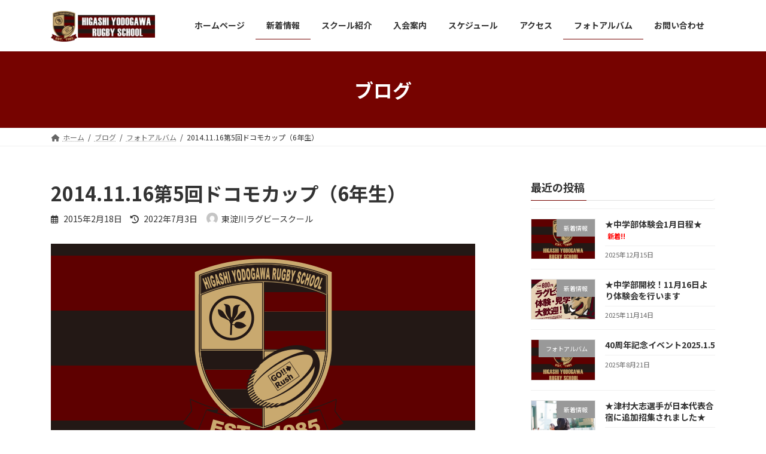

--- FILE ---
content_type: text/html; charset=UTF-8
request_url: https://rugby-hrs.com/2014111656/
body_size: 76180
content:
<!DOCTYPE html>
<html lang="ja">
<head>
<meta charset="utf-8">
<meta http-equiv="X-UA-Compatible" content="IE=edge">
<meta name="viewport" content="width=device-width, initial-scale=1">
		<!-- Global site tag (gtag.js) - Google Analytics -->
		<script async src="https://www.googletagmanager.com/gtag/js?id=UA-35920224-26"></script>
		<script>
		window.dataLayer = window.dataLayer || [];
		function gtag(){dataLayer.push(arguments);}
		gtag('js', new Date());
		gtag('config', 'UA-35920224-26');
		</script>
	<title>2014.11.16第5回ドコモカップ（6年生） | 東淀川ラグビースクール</title>
<meta name='robots' content='max-image-preview:large' />
<link rel="alternate" type="application/rss+xml" title="東淀川ラグビースクール &raquo; フィード" href="https://rugby-hrs.com/feed/" />
<link rel="alternate" type="application/rss+xml" title="東淀川ラグビースクール &raquo; コメントフィード" href="https://rugby-hrs.com/comments/feed/" />
<link rel="alternate" title="oEmbed (JSON)" type="application/json+oembed" href="https://rugby-hrs.com/wp-json/oembed/1.0/embed?url=https%3A%2F%2Frugby-hrs.com%2F2014111656%2F" />
<link rel="alternate" title="oEmbed (XML)" type="text/xml+oembed" href="https://rugby-hrs.com/wp-json/oembed/1.0/embed?url=https%3A%2F%2Frugby-hrs.com%2F2014111656%2F&#038;format=xml" />
<meta name="description" content="2014.11.16第5回ドコモカップ（6年生）はこちらへ" /><style id='wp-img-auto-sizes-contain-inline-css' type='text/css'>
img:is([sizes=auto i],[sizes^="auto," i]){contain-intrinsic-size:3000px 1500px}
/*# sourceURL=wp-img-auto-sizes-contain-inline-css */
</style>
<link rel='stylesheet' id='vkExUnit_common_style-css' href='https://rugby-hrs.com/wp-content/plugins/vk-all-in-one-expansion-unit/assets/css/vkExUnit_style.css?ver=9.77.0.0' type='text/css' media='all' />
<style id='vkExUnit_common_style-inline-css' type='text/css'>
:root {--ver_page_top_button_url:url(https://rugby-hrs.com/wp-content/plugins/vk-all-in-one-expansion-unit/assets/images/to-top-btn-icon.svg);}@font-face {font-weight: normal;font-style: normal;font-family: "vk_sns";src: url("https://rugby-hrs.com/wp-content/plugins/vk-all-in-one-expansion-unit/inc/sns/icons/fonts/vk_sns.eot?-bq20cj");src: url("https://rugby-hrs.com/wp-content/plugins/vk-all-in-one-expansion-unit/inc/sns/icons/fonts/vk_sns.eot?#iefix-bq20cj") format("embedded-opentype"),url("https://rugby-hrs.com/wp-content/plugins/vk-all-in-one-expansion-unit/inc/sns/icons/fonts/vk_sns.woff?-bq20cj") format("woff"),url("https://rugby-hrs.com/wp-content/plugins/vk-all-in-one-expansion-unit/inc/sns/icons/fonts/vk_sns.ttf?-bq20cj") format("truetype"),url("https://rugby-hrs.com/wp-content/plugins/vk-all-in-one-expansion-unit/inc/sns/icons/fonts/vk_sns.svg?-bq20cj#vk_sns") format("svg");}
/*# sourceURL=vkExUnit_common_style-inline-css */
</style>
<style id='wp-emoji-styles-inline-css' type='text/css'>

	img.wp-smiley, img.emoji {
		display: inline !important;
		border: none !important;
		box-shadow: none !important;
		height: 1em !important;
		width: 1em !important;
		margin: 0 0.07em !important;
		vertical-align: -0.1em !important;
		background: none !important;
		padding: 0 !important;
	}
/*# sourceURL=wp-emoji-styles-inline-css */
</style>
<style id='wp-block-library-inline-css' type='text/css'>
:root{--wp-block-synced-color:#7a00df;--wp-block-synced-color--rgb:122,0,223;--wp-bound-block-color:var(--wp-block-synced-color);--wp-editor-canvas-background:#ddd;--wp-admin-theme-color:#007cba;--wp-admin-theme-color--rgb:0,124,186;--wp-admin-theme-color-darker-10:#006ba1;--wp-admin-theme-color-darker-10--rgb:0,107,160.5;--wp-admin-theme-color-darker-20:#005a87;--wp-admin-theme-color-darker-20--rgb:0,90,135;--wp-admin-border-width-focus:2px}@media (min-resolution:192dpi){:root{--wp-admin-border-width-focus:1.5px}}.wp-element-button{cursor:pointer}:root .has-very-light-gray-background-color{background-color:#eee}:root .has-very-dark-gray-background-color{background-color:#313131}:root .has-very-light-gray-color{color:#eee}:root .has-very-dark-gray-color{color:#313131}:root .has-vivid-green-cyan-to-vivid-cyan-blue-gradient-background{background:linear-gradient(135deg,#00d084,#0693e3)}:root .has-purple-crush-gradient-background{background:linear-gradient(135deg,#34e2e4,#4721fb 50%,#ab1dfe)}:root .has-hazy-dawn-gradient-background{background:linear-gradient(135deg,#faaca8,#dad0ec)}:root .has-subdued-olive-gradient-background{background:linear-gradient(135deg,#fafae1,#67a671)}:root .has-atomic-cream-gradient-background{background:linear-gradient(135deg,#fdd79a,#004a59)}:root .has-nightshade-gradient-background{background:linear-gradient(135deg,#330968,#31cdcf)}:root .has-midnight-gradient-background{background:linear-gradient(135deg,#020381,#2874fc)}:root{--wp--preset--font-size--normal:16px;--wp--preset--font-size--huge:42px}.has-regular-font-size{font-size:1em}.has-larger-font-size{font-size:2.625em}.has-normal-font-size{font-size:var(--wp--preset--font-size--normal)}.has-huge-font-size{font-size:var(--wp--preset--font-size--huge)}.has-text-align-center{text-align:center}.has-text-align-left{text-align:left}.has-text-align-right{text-align:right}.has-fit-text{white-space:nowrap!important}#end-resizable-editor-section{display:none}.aligncenter{clear:both}.items-justified-left{justify-content:flex-start}.items-justified-center{justify-content:center}.items-justified-right{justify-content:flex-end}.items-justified-space-between{justify-content:space-between}.screen-reader-text{border:0;clip-path:inset(50%);height:1px;margin:-1px;overflow:hidden;padding:0;position:absolute;width:1px;word-wrap:normal!important}.screen-reader-text:focus{background-color:#ddd;clip-path:none;color:#444;display:block;font-size:1em;height:auto;left:5px;line-height:normal;padding:15px 23px 14px;text-decoration:none;top:5px;width:auto;z-index:100000}html :where(.has-border-color){border-style:solid}html :where([style*=border-top-color]){border-top-style:solid}html :where([style*=border-right-color]){border-right-style:solid}html :where([style*=border-bottom-color]){border-bottom-style:solid}html :where([style*=border-left-color]){border-left-style:solid}html :where([style*=border-width]){border-style:solid}html :where([style*=border-top-width]){border-top-style:solid}html :where([style*=border-right-width]){border-right-style:solid}html :where([style*=border-bottom-width]){border-bottom-style:solid}html :where([style*=border-left-width]){border-left-style:solid}html :where(img[class*=wp-image-]){height:auto;max-width:100%}:where(figure){margin:0 0 1em}html :where(.is-position-sticky){--wp-admin--admin-bar--position-offset:var(--wp-admin--admin-bar--height,0px)}@media screen and (max-width:600px){html :where(.is-position-sticky){--wp-admin--admin-bar--position-offset:0px}}
.vk-cols--reverse{flex-direction:row-reverse}.vk-cols--hasbtn{margin-bottom:0}.vk-cols--hasbtn>.row>.vk_gridColumn_item,.vk-cols--hasbtn>.wp-block-column{position:relative;padding-bottom:3em;margin-bottom:var(--vk-margin-block-bottom)}.vk-cols--hasbtn>.row>.vk_gridColumn_item>.wp-block-buttons,.vk-cols--hasbtn>.row>.vk_gridColumn_item>.vk_button,.vk-cols--hasbtn>.wp-block-column>.wp-block-buttons,.vk-cols--hasbtn>.wp-block-column>.vk_button{position:absolute;bottom:0;width:calc(100% - 15px - 15px)}.vk-cols--fit.wp-block-columns{gap:0}.vk-cols--fit.wp-block-columns,.vk-cols--fit.wp-block-columns:not(.is-not-stacked-on-mobile){margin-top:0;margin-bottom:0;justify-content:space-between}.vk-cols--fit.wp-block-columns>.wp-block-column *:last-child,.vk-cols--fit.wp-block-columns:not(.is-not-stacked-on-mobile)>.wp-block-column *:last-child{margin-bottom:0}.vk-cols--fit.wp-block-columns>.wp-block-column>.wp-block-cover,.vk-cols--fit.wp-block-columns:not(.is-not-stacked-on-mobile)>.wp-block-column>.wp-block-cover{margin-top:0}.vk-cols--fit.wp-block-columns.has-background,.vk-cols--fit.wp-block-columns:not(.is-not-stacked-on-mobile).has-background{padding:0}@media(max-width: 599px){.vk-cols--fit.wp-block-columns:not(.has-background)>.wp-block-column:not(.has-background),.vk-cols--fit.wp-block-columns:not(.is-not-stacked-on-mobile):not(.has-background)>.wp-block-column:not(.has-background){padding-left:0 !important;padding-right:0 !important}}@media(min-width: 782px){.vk-cols--fit.wp-block-columns .block-editor-block-list__block.wp-block-column:not(:first-child),.vk-cols--fit.wp-block-columns>.wp-block-column:not(:first-child),.vk-cols--fit.wp-block-columns:not(.is-not-stacked-on-mobile) .block-editor-block-list__block.wp-block-column:not(:first-child),.vk-cols--fit.wp-block-columns:not(.is-not-stacked-on-mobile)>.wp-block-column:not(:first-child){margin-left:0}}@media(min-width: 600px)and (max-width: 781px){.vk-cols--fit.wp-block-columns .wp-block-column:nth-child(2n),.vk-cols--fit.wp-block-columns:not(.is-not-stacked-on-mobile) .wp-block-column:nth-child(2n){margin-left:0}.vk-cols--fit.wp-block-columns .wp-block-column:not(:only-child),.vk-cols--fit.wp-block-columns:not(.is-not-stacked-on-mobile) .wp-block-column:not(:only-child){flex-basis:50% !important}}.vk-cols--fit--gap1.wp-block-columns{gap:1px}@media(min-width: 600px)and (max-width: 781px){.vk-cols--fit--gap1.wp-block-columns .wp-block-column:not(:only-child){flex-basis:calc(50% - 1px) !important}}.vk-cols--fit.vk-cols--grid>.block-editor-block-list__block,.vk-cols--fit.vk-cols--grid>.wp-block-column,.vk-cols--fit.vk-cols--grid:not(.is-not-stacked-on-mobile)>.block-editor-block-list__block,.vk-cols--fit.vk-cols--grid:not(.is-not-stacked-on-mobile)>.wp-block-column{flex-basis:50%;box-sizing:border-box}@media(max-width: 599px){.vk-cols--fit.vk-cols--grid.vk-cols--grid--alignfull>.wp-block-column:nth-child(2)>.wp-block-cover,.vk-cols--fit.vk-cols--grid:not(.is-not-stacked-on-mobile).vk-cols--grid--alignfull>.wp-block-column:nth-child(2)>.wp-block-cover{width:100vw;margin-right:calc((100% - 100vw)/2);margin-left:calc((100% - 100vw)/2)}}@media(min-width: 600px){.vk-cols--fit.vk-cols--grid.vk-cols--grid--alignfull>.wp-block-column:nth-child(2)>.wp-block-cover,.vk-cols--fit.vk-cols--grid:not(.is-not-stacked-on-mobile).vk-cols--grid--alignfull>.wp-block-column:nth-child(2)>.wp-block-cover{margin-right:calc(100% - 50vw);width:50vw}}@media(min-width: 600px){.vk-cols--fit.vk-cols--grid.vk-cols--grid--alignfull.vk-cols--reverse>.wp-block-column,.vk-cols--fit.vk-cols--grid:not(.is-not-stacked-on-mobile).vk-cols--grid--alignfull.vk-cols--reverse>.wp-block-column{margin-left:0;margin-right:0}.vk-cols--fit.vk-cols--grid.vk-cols--grid--alignfull.vk-cols--reverse>.wp-block-column:nth-child(2)>.wp-block-cover,.vk-cols--fit.vk-cols--grid:not(.is-not-stacked-on-mobile).vk-cols--grid--alignfull.vk-cols--reverse>.wp-block-column:nth-child(2)>.wp-block-cover{margin-left:calc(100% - 50vw)}}.vk-cols--menu h2,.vk-cols--menu h3,.vk-cols--menu h4,.vk-cols--menu h5{margin-bottom:.2em;text-shadow:#000 0 0 10px}.vk-cols--menu h2:first-child,.vk-cols--menu h3:first-child,.vk-cols--menu h4:first-child,.vk-cols--menu h5:first-child{margin-top:0}.vk-cols--menu p{margin-bottom:1rem;text-shadow:#000 0 0 10px}.vk-cols--menu .wp-block-cover__inner-container:last-child{margin-bottom:0}.vk-cols--fitbnrs .wp-block-column .wp-block-cover:hover img{filter:unset}.vk-cols--fitbnrs .wp-block-column .wp-block-cover:hover{background-color:unset}.vk-cols--fitbnrs .wp-block-column .wp-block-cover:hover .wp-block-cover__image-background{filter:unset !important}.vk-cols--fitbnrs .wp-block-cover__inner-container{position:absolute;height:100%;width:100%}.vk-cols--fitbnrs .vk_button{height:100%;margin:0}.vk-cols--fitbnrs .vk_button .vk_button_btn,.vk-cols--fitbnrs .vk_button .btn{height:100%;width:100%;border:none;box-shadow:none;background-color:unset;transition:unset}.vk-cols--fitbnrs .vk_button .vk_button_btn:hover,.vk-cols--fitbnrs .vk_button .btn:hover{transition:unset}.vk-cols--fitbnrs .vk_button .vk_button_btn:after,.vk-cols--fitbnrs .vk_button .btn:after{border:none}.vk-cols--fitbnrs .vk_button .vk_button_link_txt{width:100%;position:absolute;top:50%;left:50%;transform:translateY(-50%) translateX(-50%);font-size:2rem;text-shadow:#000 0 0 10px}.vk-cols--fitbnrs .vk_button .vk_button_link_subCaption{width:100%;position:absolute;top:calc(50% + 2.2em);left:50%;transform:translateY(-50%) translateX(-50%);text-shadow:#000 0 0 10px}@media(min-width: 992px){.vk-cols--media.wp-block-columns{gap:3rem;--wp--style--block-gap: 3rem}}.vk-fit-map iframe{position:relative;margin-bottom:0;display:block;max-height:400px;width:100vw}.vk-fit-map.alignfull div[class*=__inner-container],.vk-fit-map.alignwide div[class*=__inner-container]{max-width:100%}:root{--vk-color-th-bg-bright: rgba( 0, 0, 0, 0.05 )}.vk-table--th--width25 :where(tr>*:first-child){width:25%}.vk-table--th--width30 :where(tr>*:first-child){width:30%}.vk-table--th--width35 :where(tr>*:first-child){width:35%}.vk-table--th--width40 :where(tr>*:first-child){width:40%}.vk-table--th--bg-bright :where(tr>*:first-child){background-color:var(--vk-color-th-bg-bright)}@media(max-width: 599px){.vk-table--mobile-block :is(th,td){width:100%;display:block;border-top:none}}.vk-table--width--th25 :where(tr>*:first-child){width:25%}.vk-table--width--th30 :where(tr>*:first-child){width:30%}.vk-table--width--th35 :where(tr>*:first-child){width:35%}.vk-table--width--th40 :where(tr>*:first-child){width:40%}.no-margin{margin:0}@media(max-width: 599px){.wp-block-image.vk-aligncenter--mobile>.alignright{float:none;margin-left:auto;margin-right:auto}.vk-no-padding-horizontal--mobile{padding-left:0 !important;padding-right:0 !important}}
/* VK Color Palettes */:root{ --vk-color-primary:#760300}:root .has-vk-color-primary-color { color:var(--vk-color-primary); }:root .has-vk-color-primary-background-color { background-color:var(--vk-color-primary); }:root .has-vk-color-primary-border-color { border-color:var(--vk-color-primary); }:root{ --vk-color-primary-dark:#5e0200}:root .has-vk-color-primary-dark-color { color:var(--vk-color-primary-dark); }:root .has-vk-color-primary-dark-background-color { background-color:var(--vk-color-primary-dark); }:root .has-vk-color-primary-dark-border-color { border-color:var(--vk-color-primary-dark); }:root{ --vk-color-primary-vivid:#810300}:root .has-vk-color-primary-vivid-color { color:var(--vk-color-primary-vivid); }:root .has-vk-color-primary-vivid-background-color { background-color:var(--vk-color-primary-vivid); }:root .has-vk-color-primary-vivid-border-color { border-color:var(--vk-color-primary-vivid); }

/*# sourceURL=wp-block-library-inline-css */
</style><style id='wp-block-group-inline-css' type='text/css'>
.wp-block-group{box-sizing:border-box}:where(.wp-block-group.wp-block-group-is-layout-constrained){position:relative}
/*# sourceURL=https://rugby-hrs.com/wp-includes/blocks/group/style.min.css */
</style>
<style id='global-styles-inline-css' type='text/css'>
:root{--wp--preset--aspect-ratio--square: 1;--wp--preset--aspect-ratio--4-3: 4/3;--wp--preset--aspect-ratio--3-4: 3/4;--wp--preset--aspect-ratio--3-2: 3/2;--wp--preset--aspect-ratio--2-3: 2/3;--wp--preset--aspect-ratio--16-9: 16/9;--wp--preset--aspect-ratio--9-16: 9/16;--wp--preset--color--black: #000000;--wp--preset--color--cyan-bluish-gray: #abb8c3;--wp--preset--color--white: #ffffff;--wp--preset--color--pale-pink: #f78da7;--wp--preset--color--vivid-red: #cf2e2e;--wp--preset--color--luminous-vivid-orange: #ff6900;--wp--preset--color--luminous-vivid-amber: #fcb900;--wp--preset--color--light-green-cyan: #7bdcb5;--wp--preset--color--vivid-green-cyan: #00d084;--wp--preset--color--pale-cyan-blue: #8ed1fc;--wp--preset--color--vivid-cyan-blue: #0693e3;--wp--preset--color--vivid-purple: #9b51e0;--wp--preset--gradient--vivid-cyan-blue-to-vivid-purple: linear-gradient(135deg,rgba(6,147,227,1) 0%,rgb(155,81,224) 100%);--wp--preset--gradient--light-green-cyan-to-vivid-green-cyan: linear-gradient(135deg,rgb(122,220,180) 0%,rgb(0,208,130) 100%);--wp--preset--gradient--luminous-vivid-amber-to-luminous-vivid-orange: linear-gradient(135deg,rgba(252,185,0,1) 0%,rgba(255,105,0,1) 100%);--wp--preset--gradient--luminous-vivid-orange-to-vivid-red: linear-gradient(135deg,rgba(255,105,0,1) 0%,rgb(207,46,46) 100%);--wp--preset--gradient--very-light-gray-to-cyan-bluish-gray: linear-gradient(135deg,rgb(238,238,238) 0%,rgb(169,184,195) 100%);--wp--preset--gradient--cool-to-warm-spectrum: linear-gradient(135deg,rgb(74,234,220) 0%,rgb(151,120,209) 20%,rgb(207,42,186) 40%,rgb(238,44,130) 60%,rgb(251,105,98) 80%,rgb(254,248,76) 100%);--wp--preset--gradient--blush-light-purple: linear-gradient(135deg,rgb(255,206,236) 0%,rgb(152,150,240) 100%);--wp--preset--gradient--blush-bordeaux: linear-gradient(135deg,rgb(254,205,165) 0%,rgb(254,45,45) 50%,rgb(107,0,62) 100%);--wp--preset--gradient--luminous-dusk: linear-gradient(135deg,rgb(255,203,112) 0%,rgb(199,81,192) 50%,rgb(65,88,208) 100%);--wp--preset--gradient--pale-ocean: linear-gradient(135deg,rgb(255,245,203) 0%,rgb(182,227,212) 50%,rgb(51,167,181) 100%);--wp--preset--gradient--electric-grass: linear-gradient(135deg,rgb(202,248,128) 0%,rgb(113,206,126) 100%);--wp--preset--gradient--midnight: linear-gradient(135deg,rgb(2,3,129) 0%,rgb(40,116,252) 100%);--wp--preset--gradient--vivid-green-cyan-to-vivid-cyan-blue: linear-gradient(135deg,rgba(0,208,132,1) 0%,rgba(6,147,227,1) 100%);--wp--preset--font-size--small: 14px;--wp--preset--font-size--medium: 20px;--wp--preset--font-size--large: 24px;--wp--preset--font-size--x-large: 42px;--wp--preset--font-size--regular: 16px;--wp--preset--font-size--huge: 36px;--wp--preset--spacing--20: 0.44rem;--wp--preset--spacing--30: 0.67rem;--wp--preset--spacing--40: 1rem;--wp--preset--spacing--50: 1.5rem;--wp--preset--spacing--60: 2.25rem;--wp--preset--spacing--70: 3.38rem;--wp--preset--spacing--80: 5.06rem;--wp--preset--shadow--natural: 6px 6px 9px rgba(0, 0, 0, 0.2);--wp--preset--shadow--deep: 12px 12px 50px rgba(0, 0, 0, 0.4);--wp--preset--shadow--sharp: 6px 6px 0px rgba(0, 0, 0, 0.2);--wp--preset--shadow--outlined: 6px 6px 0px -3px rgb(255, 255, 255), 6px 6px rgb(0, 0, 0);--wp--preset--shadow--crisp: 6px 6px 0px rgb(0, 0, 0);}:where(.is-layout-flex){gap: 0.5em;}:where(.is-layout-grid){gap: 0.5em;}body .is-layout-flex{display: flex;}.is-layout-flex{flex-wrap: wrap;align-items: center;}.is-layout-flex > :is(*, div){margin: 0;}body .is-layout-grid{display: grid;}.is-layout-grid > :is(*, div){margin: 0;}:where(.wp-block-columns.is-layout-flex){gap: 2em;}:where(.wp-block-columns.is-layout-grid){gap: 2em;}:where(.wp-block-post-template.is-layout-flex){gap: 1.25em;}:where(.wp-block-post-template.is-layout-grid){gap: 1.25em;}.has-black-color{color: var(--wp--preset--color--black) !important;}.has-cyan-bluish-gray-color{color: var(--wp--preset--color--cyan-bluish-gray) !important;}.has-white-color{color: var(--wp--preset--color--white) !important;}.has-pale-pink-color{color: var(--wp--preset--color--pale-pink) !important;}.has-vivid-red-color{color: var(--wp--preset--color--vivid-red) !important;}.has-luminous-vivid-orange-color{color: var(--wp--preset--color--luminous-vivid-orange) !important;}.has-luminous-vivid-amber-color{color: var(--wp--preset--color--luminous-vivid-amber) !important;}.has-light-green-cyan-color{color: var(--wp--preset--color--light-green-cyan) !important;}.has-vivid-green-cyan-color{color: var(--wp--preset--color--vivid-green-cyan) !important;}.has-pale-cyan-blue-color{color: var(--wp--preset--color--pale-cyan-blue) !important;}.has-vivid-cyan-blue-color{color: var(--wp--preset--color--vivid-cyan-blue) !important;}.has-vivid-purple-color{color: var(--wp--preset--color--vivid-purple) !important;}.has-black-background-color{background-color: var(--wp--preset--color--black) !important;}.has-cyan-bluish-gray-background-color{background-color: var(--wp--preset--color--cyan-bluish-gray) !important;}.has-white-background-color{background-color: var(--wp--preset--color--white) !important;}.has-pale-pink-background-color{background-color: var(--wp--preset--color--pale-pink) !important;}.has-vivid-red-background-color{background-color: var(--wp--preset--color--vivid-red) !important;}.has-luminous-vivid-orange-background-color{background-color: var(--wp--preset--color--luminous-vivid-orange) !important;}.has-luminous-vivid-amber-background-color{background-color: var(--wp--preset--color--luminous-vivid-amber) !important;}.has-light-green-cyan-background-color{background-color: var(--wp--preset--color--light-green-cyan) !important;}.has-vivid-green-cyan-background-color{background-color: var(--wp--preset--color--vivid-green-cyan) !important;}.has-pale-cyan-blue-background-color{background-color: var(--wp--preset--color--pale-cyan-blue) !important;}.has-vivid-cyan-blue-background-color{background-color: var(--wp--preset--color--vivid-cyan-blue) !important;}.has-vivid-purple-background-color{background-color: var(--wp--preset--color--vivid-purple) !important;}.has-black-border-color{border-color: var(--wp--preset--color--black) !important;}.has-cyan-bluish-gray-border-color{border-color: var(--wp--preset--color--cyan-bluish-gray) !important;}.has-white-border-color{border-color: var(--wp--preset--color--white) !important;}.has-pale-pink-border-color{border-color: var(--wp--preset--color--pale-pink) !important;}.has-vivid-red-border-color{border-color: var(--wp--preset--color--vivid-red) !important;}.has-luminous-vivid-orange-border-color{border-color: var(--wp--preset--color--luminous-vivid-orange) !important;}.has-luminous-vivid-amber-border-color{border-color: var(--wp--preset--color--luminous-vivid-amber) !important;}.has-light-green-cyan-border-color{border-color: var(--wp--preset--color--light-green-cyan) !important;}.has-vivid-green-cyan-border-color{border-color: var(--wp--preset--color--vivid-green-cyan) !important;}.has-pale-cyan-blue-border-color{border-color: var(--wp--preset--color--pale-cyan-blue) !important;}.has-vivid-cyan-blue-border-color{border-color: var(--wp--preset--color--vivid-cyan-blue) !important;}.has-vivid-purple-border-color{border-color: var(--wp--preset--color--vivid-purple) !important;}.has-vivid-cyan-blue-to-vivid-purple-gradient-background{background: var(--wp--preset--gradient--vivid-cyan-blue-to-vivid-purple) !important;}.has-light-green-cyan-to-vivid-green-cyan-gradient-background{background: var(--wp--preset--gradient--light-green-cyan-to-vivid-green-cyan) !important;}.has-luminous-vivid-amber-to-luminous-vivid-orange-gradient-background{background: var(--wp--preset--gradient--luminous-vivid-amber-to-luminous-vivid-orange) !important;}.has-luminous-vivid-orange-to-vivid-red-gradient-background{background: var(--wp--preset--gradient--luminous-vivid-orange-to-vivid-red) !important;}.has-very-light-gray-to-cyan-bluish-gray-gradient-background{background: var(--wp--preset--gradient--very-light-gray-to-cyan-bluish-gray) !important;}.has-cool-to-warm-spectrum-gradient-background{background: var(--wp--preset--gradient--cool-to-warm-spectrum) !important;}.has-blush-light-purple-gradient-background{background: var(--wp--preset--gradient--blush-light-purple) !important;}.has-blush-bordeaux-gradient-background{background: var(--wp--preset--gradient--blush-bordeaux) !important;}.has-luminous-dusk-gradient-background{background: var(--wp--preset--gradient--luminous-dusk) !important;}.has-pale-ocean-gradient-background{background: var(--wp--preset--gradient--pale-ocean) !important;}.has-electric-grass-gradient-background{background: var(--wp--preset--gradient--electric-grass) !important;}.has-midnight-gradient-background{background: var(--wp--preset--gradient--midnight) !important;}.has-small-font-size{font-size: var(--wp--preset--font-size--small) !important;}.has-medium-font-size{font-size: var(--wp--preset--font-size--medium) !important;}.has-large-font-size{font-size: var(--wp--preset--font-size--large) !important;}.has-x-large-font-size{font-size: var(--wp--preset--font-size--x-large) !important;}
/*# sourceURL=global-styles-inline-css */
</style>

<style id='classic-theme-styles-inline-css' type='text/css'>
/*! This file is auto-generated */
.wp-block-button__link{color:#fff;background-color:#32373c;border-radius:9999px;box-shadow:none;text-decoration:none;padding:calc(.667em + 2px) calc(1.333em + 2px);font-size:1.125em}.wp-block-file__button{background:#32373c;color:#fff;text-decoration:none}
/*# sourceURL=/wp-includes/css/classic-themes.min.css */
</style>
<link rel='stylesheet' id='lightning-common-style-css' href='https://rugby-hrs.com/wp-content/themes/lightning/_g3/assets/css/style.css?ver=14.23.0' type='text/css' media='all' />
<style id='lightning-common-style-inline-css' type='text/css'>
/* Lightning */:root {--vk-color-primary:#760300;--vk-color-primary-dark:#5e0200;--vk-color-primary-vivid:#810300;--g_nav_main_acc_icon_open_url:url(https://rugby-hrs.com/wp-content/themes/lightning/_g3/inc/vk-mobile-nav/package/images/vk-menu-acc-icon-open-black.svg);--g_nav_main_acc_icon_close_url: url(https://rugby-hrs.com/wp-content/themes/lightning/_g3/inc/vk-mobile-nav/package/images/vk-menu-close-black.svg);--g_nav_sub_acc_icon_open_url: url(https://rugby-hrs.com/wp-content/themes/lightning/_g3/inc/vk-mobile-nav/package/images/vk-menu-acc-icon-open-white.svg);--g_nav_sub_acc_icon_close_url: url(https://rugby-hrs.com/wp-content/themes/lightning/_g3/inc/vk-mobile-nav/package/images/vk-menu-close-white.svg);}
html{scroll-padding-top:var(--vk-size-admin-bar);}
/* vk-mobile-nav */:root {--vk-mobile-nav-menu-btn-bg-src: url("https://rugby-hrs.com/wp-content/themes/lightning/_g3/inc/vk-mobile-nav/package/images/vk-menu-btn-black.svg");--vk-mobile-nav-menu-btn-close-bg-src: url("https://rugby-hrs.com/wp-content/themes/lightning/_g3/inc/vk-mobile-nav/package/images/vk-menu-close-black.svg");--vk-menu-acc-icon-open-black-bg-src: url("https://rugby-hrs.com/wp-content/themes/lightning/_g3/inc/vk-mobile-nav/package/images/vk-menu-acc-icon-open-black.svg");--vk-menu-acc-icon-open-white-bg-src: url("https://rugby-hrs.com/wp-content/themes/lightning/_g3/inc/vk-mobile-nav/package/images/vk-menu-acc-icon-open-white.svg");--vk-menu-acc-icon-close-black-bg-src: url("https://rugby-hrs.com/wp-content/themes/lightning/_g3/inc/vk-mobile-nav/package/images/vk-menu-close-black.svg");--vk-menu-acc-icon-close-white-bg-src: url("https://rugby-hrs.com/wp-content/themes/lightning/_g3/inc/vk-mobile-nav/package/images/vk-menu-close-white.svg");}
/*# sourceURL=lightning-common-style-inline-css */
</style>
<link rel='stylesheet' id='lightning-design-style-css' href='https://rugby-hrs.com/wp-content/themes/lightning/_g3/design-skin/origin3/css/style.css?ver=14.23.0' type='text/css' media='all' />
<style id='lightning-design-style-inline-css' type='text/css'>
.tagcloud a:before { font-family: "Font Awesome 5 Free";content: "\f02b";font-weight: bold; }
/*# sourceURL=lightning-design-style-inline-css */
</style>
<link rel='stylesheet' id='vk-blog-card-css' href='https://rugby-hrs.com/wp-content/themes/lightning/_g3/inc/vk-wp-oembed-blog-card/package/css/blog-card.css?ver=6.9' type='text/css' media='all' />
<link rel='stylesheet' id='vk-blocks-build-css-css' href='https://rugby-hrs.com/wp-content/plugins/vk-blocks/build/block-build.css?ver=1.39.2.1' type='text/css' media='all' />
<style id='vk-blocks-build-css-inline-css' type='text/css'>
:root {--vk_flow-arrow: url(https://rugby-hrs.com/wp-content/plugins/vk-blocks/inc/vk-blocks/images/arrow_bottom.svg);--vk_image-mask-wave01: url(https://rugby-hrs.com/wp-content/plugins/vk-blocks/inc/vk-blocks/images/wave01.svg);--vk_image-mask-wave02: url(https://rugby-hrs.com/wp-content/plugins/vk-blocks/inc/vk-blocks/images/wave02.svg);--vk_image-mask-wave03: url(https://rugby-hrs.com/wp-content/plugins/vk-blocks/inc/vk-blocks/images/wave03.svg);--vk_image-mask-wave04: url(https://rugby-hrs.com/wp-content/plugins/vk-blocks/inc/vk-blocks/images/wave04.svg);}

	:root {

		--vk-balloon-border-width:1px;

		--vk-balloon-speech-offset:-12px;
	}
	
/*# sourceURL=vk-blocks-build-css-inline-css */
</style>
<link rel='stylesheet' id='lightning-theme-style-css' href='https://rugby-hrs.com/wp-content/themes/lightning/style.css?ver=14.23.0' type='text/css' media='all' />
<link rel='stylesheet' id='vk-font-awesome-css' href='https://rugby-hrs.com/wp-content/themes/lightning/vendor/vektor-inc/font-awesome-versions/src/versions/6/css/all.min.css?ver=6.1.0' type='text/css' media='all' />
<link rel="https://api.w.org/" href="https://rugby-hrs.com/wp-json/" /><link rel="alternate" title="JSON" type="application/json" href="https://rugby-hrs.com/wp-json/wp/v2/posts/718" /><link rel="EditURI" type="application/rsd+xml" title="RSD" href="https://rugby-hrs.com/xmlrpc.php?rsd" />
<meta name="generator" content="WordPress 6.9" />
<link rel="canonical" href="https://rugby-hrs.com/2014111656/" />
<link rel='shortlink' href='https://rugby-hrs.com/?p=718' />
<!-- [ VK All in One Expansion Unit OGP ] -->
<meta property="og:site_name" content="東淀川ラグビースクール" />
<meta property="og:url" content="https://rugby-hrs.com/2014111656/" />
<meta property="og:title" content="2014.11.16第5回ドコモカップ（6年生） | 東淀川ラグビースクール" />
<meta property="og:description" content="2014.11.16第5回ドコモカップ（6年生）はこちらへ" />
<meta property="og:type" content="article" />
<meta property="og:image" content="https://rugby-hrs.com/wp-content/uploads/2022/06/default.png" />
<meta property="og:image:width" content="709" />
<meta property="og:image:height" content="500" />
<!-- [ / VK All in One Expansion Unit OGP ] -->
<!-- [ VK All in One Expansion Unit twitter card ] -->
<meta name="twitter:card" content="summary_large_image">
<meta name="twitter:description" content="2014.11.16第5回ドコモカップ（6年生）はこちらへ">
<meta name="twitter:title" content="2014.11.16第5回ドコモカップ（6年生） | 東淀川ラグビースクール">
<meta name="twitter:url" content="https://rugby-hrs.com/2014111656/">
	<meta name="twitter:image" content="https://rugby-hrs.com/wp-content/uploads/2022/06/default.png">
	<meta name="twitter:domain" content="rugby-hrs.com">
	<!-- [ / VK All in One Expansion Unit twitter card ] -->
	<link rel="icon" href="https://rugby-hrs.com/wp-content/uploads/2022/06/cropped-icon-32x32.png" sizes="32x32" />
<link rel="icon" href="https://rugby-hrs.com/wp-content/uploads/2022/06/cropped-icon-192x192.png" sizes="192x192" />
<link rel="apple-touch-icon" href="https://rugby-hrs.com/wp-content/uploads/2022/06/cropped-icon-180x180.png" />
<meta name="msapplication-TileImage" content="https://rugby-hrs.com/wp-content/uploads/2022/06/cropped-icon-270x270.png" />
		<style type="text/css" id="wp-custom-css">
			.site-footer-copyright p:nth-child(2) {
    display:none;
}

.googleCalendar iframe {
  width: 100%;
  height: 400px;
}
@media all and (min-width: 768px) {
  .googleCalendar iframe {
	height: 600px;
  }
}		</style>
		<link rel='stylesheet' id='add_google_fonts_noto_sans-css' href='https://fonts.googleapis.com/css2?family=Noto+Sans+JP%3Awght%40400%3B700&#038;display=swap&#038;subset=japanese&#038;ver=6.9' type='text/css' media='all' />
</head>
<body class="wp-singular post-template-default single single-post postid-718 single-format-standard wp-embed-responsive wp-theme-lightning post-name-2014111656 post-type-post vk-blocks sidebar-fix sidebar-fix-priority-top device-pc fa_v6_css">
<a class="skip-link screen-reader-text" href="#main">コンテンツへスキップ</a>
<a class="skip-link screen-reader-text" href="#vk-mobile-nav">ナビゲーションに移動</a>

<header id="site-header" class="site-header site-header--layout--nav-float">
		<div id="site-header-container" class="site-header-container container">

				<div class="site-header-logo">
		<a href="https://rugby-hrs.com/">
			<span><img src="https://rugby-hrs.com/wp-content/uploads/2022/06/logo.png" alt="東淀川ラグビースクール" /></span>
		</a>
		</div>

		
		<nav id="global-nav" class="global-nav global-nav--layout--float-right"><ul id="menu-%e3%83%98%e3%83%83%e3%83%80%e3%83%bc%e3%83%8a%e3%83%93" class="menu vk-menu-acc global-nav-list nav"><li id="menu-item-18" class="menu-item menu-item-type-custom menu-item-object-custom menu-item-home"><a href="https://rugby-hrs.com/"><strong class="global-nav-name">ホームページ</strong></a></li>
<li id="menu-item-927" class="menu-item menu-item-type-taxonomy menu-item-object-category current-post-ancestor current-menu-parent current-post-parent"><a href="https://rugby-hrs.com/category/news/"><strong class="global-nav-name">新着情報</strong></a></li>
<li id="menu-item-979" class="menu-item menu-item-type-post_type menu-item-object-page"><a href="https://rugby-hrs.com/school/"><strong class="global-nav-name">スクール紹介</strong></a></li>
<li id="menu-item-978" class="menu-item menu-item-type-post_type menu-item-object-page"><a href="https://rugby-hrs.com/join/"><strong class="global-nav-name">入会案内</strong></a></li>
<li id="menu-item-944" class="menu-item menu-item-type-post_type menu-item-object-page"><a href="https://rugby-hrs.com/schedule/"><strong class="global-nav-name">スケジュール</strong></a></li>
<li id="menu-item-980" class="menu-item menu-item-type-post_type menu-item-object-page"><a href="https://rugby-hrs.com/access/"><strong class="global-nav-name">アクセス</strong></a></li>
<li id="menu-item-928" class="menu-item menu-item-type-taxonomy menu-item-object-category current-post-ancestor current-menu-parent current-post-parent"><a href="https://rugby-hrs.com/category/photo/"><strong class="global-nav-name">フォトアルバム</strong></a></li>
<li id="menu-item-930" class="menu-item menu-item-type-post_type menu-item-object-page"><a href="https://rugby-hrs.com/contact/"><strong class="global-nav-name">お問い合わせ</strong></a></li>
</ul></nav>	</div>
	</header>



	<div class="page-header"><div class="page-header-inner container">
<div class="page-header-title">ブログ</div></div></div><!-- [ /.page-header ] -->

	<!-- [ #breadcrumb ] --><div id="breadcrumb" class="breadcrumb"><div class="container"><ol class="breadcrumb-list" itemscope itemtype="https://schema.org/BreadcrumbList"><li class="breadcrumb-list__item breadcrumb-list__item--home" itemprop="itemListElement" itemscope itemtype="http://schema.org/ListItem"><a href="https://rugby-hrs.com" itemprop="item"><i class="fas fa-fw fa-home"></i><span itemprop="name">ホーム</span></a><meta itemprop="position" content="1" /></li><li class="breadcrumb-list__item" itemprop="itemListElement" itemscope itemtype="http://schema.org/ListItem"><a href="https://rugby-hrs.com/blog/" itemprop="item"><span itemprop="name">ブログ</span></a><meta itemprop="position" content="2" /></li><li class="breadcrumb-list__item" itemprop="itemListElement" itemscope itemtype="http://schema.org/ListItem"><a href="https://rugby-hrs.com/category/photo/" itemprop="item"><span itemprop="name">フォトアルバム</span></a><meta itemprop="position" content="3" /></li><li class="breadcrumb-list__item" itemprop="itemListElement" itemscope itemtype="http://schema.org/ListItem"><span itemprop="name">2014.11.16第5回ドコモカップ（6年生）</span><meta itemprop="position" content="4" /></li></ol></div></div><!-- [ /#breadcrumb ] -->


<div class="site-body">
		<div class="site-body-container container">

		<div class="main-section main-section--col--two" id="main" role="main">
			
			<article id="post-718" class="entry entry-full post-718 post type-post status-publish format-standard has-post-thumbnail hentry category-photo category-news tag-hrs">

	
	
		<header class="entry-header">
			<h1 class="entry-title">
									2014.11.16第5回ドコモカップ（6年生）							</h1>
			<div class="entry-meta"><span class="entry-meta-item entry-meta-item-date">
			<i class="far fa-calendar-alt"></i>
			<span class="published">2015年2月18日</span>
			</span><span class="entry-meta-item entry-meta-item-updated">
			<i class="fas fa-history"></i>
			<span class="screen-reader-text">最終更新日時 : </span>
			<span class="updated">2022年7月3日</span>
			</span><span class="entry-meta-item entry-meta-item-author">
				<span class="vcard author"><span class="entry-meta-item-author-image"><img alt='' src='https://secure.gravatar.com/avatar/9935ee448174c6926673260cc1765b27fc51ea333670bfaa94ab22cc0e2627e9?s=30&#038;d=mm&#038;r=g' class='avatar avatar-30 photo' height='30' width='30' /></span><span class="fn">東淀川ラグビースクール</span></span></span></div>		</header>

	
	
	<div class="entry-body">
				<div class="veu_autoEyeCatchBox"><img fetchpriority="high" decoding="async" width="709" height="500" src="https://rugby-hrs.com/wp-content/uploads/2022/06/default.png" class="attachment-large size-large wp-post-image" alt="" srcset="https://rugby-hrs.com/wp-content/uploads/2022/06/default.png 709w, https://rugby-hrs.com/wp-content/uploads/2022/06/default-300x212.png 300w" sizes="(max-width: 709px) 100vw, 709px" /></div>
<p>2014.11.16第5回ドコモカップ（6年生）は<a href="https://picasaweb.google.com/hrs.prd.1985/2014111656?authuser=0&authkey=Gv1sRgCLTelcyozrn3Wg&feat=directlink" target="_blank" rel="noopener">こちら</a>へ</p>
<!-- [ .relatedPosts ] --><aside class="veu_relatedPosts veu_contentAddSection"><h1 class="mainSection-title relatedPosts_title">関連記事</h1><div class="row"><div class="col-sm-6 relatedPosts_item"><div class="media"><div class="media-left postList_thumbnail"><a href="https://rugby-hrs.com/20141221rs2/"><img width="150" height="150" src="https://rugby-hrs.com/wp-content/uploads/2022/06/default-150x150.png" class="attachment-thumbnail size-thumbnail wp-post-image" alt="" /></a></div><div class="media-body"><div class="media-heading"><a href="https://rugby-hrs.com/20141221rs2/">2016.04.29淀川ラグビーカーニバル</a></div><div class="media-date published"><i class="fa fa-calendar"></i>&nbsp;2016年4月29日</div></div></div></div>
<div class="col-sm-6 relatedPosts_item"><div class="media"><div class="media-left postList_thumbnail"><a href="https://rugby-hrs.com/20160424_rs/"><img width="150" height="150" src="https://rugby-hrs.com/wp-content/uploads/2022/06/default-150x150.png" class="attachment-thumbnail size-thumbnail wp-post-image" alt="" /></a></div><div class="media-body"><div class="media-heading"><a href="https://rugby-hrs.com/20160424_rs/">2016.04.24 花園RS交流会</a></div><div class="media-date published"><i class="fa fa-calendar"></i>&nbsp;2016年4月24日</div></div></div></div>
<div class="col-sm-6 relatedPosts_item"><div class="media"><div class="media-left postList_thumbnail"><a href="https://rugby-hrs.com/20151213_hrs/"><img width="150" height="150" src="https://rugby-hrs.com/wp-content/uploads/2022/06/default-150x150.png" class="attachment-thumbnail size-thumbnail wp-post-image" alt="" /></a></div><div class="media-body"><div class="media-heading"><a href="https://rugby-hrs.com/20151213_hrs/">2015.12.13 HRSフレンドシップマッチ（低学年）</a></div><div class="media-date published"><i class="fa fa-calendar"></i>&nbsp;2016年4月18日</div></div></div></div>
<div class="col-sm-6 relatedPosts_item"><div class="media"><div class="media-left postList_thumbnail"><a href="https://rugby-hrs.com/2015-12-13_hrs_fsm_official/"><img width="150" height="150" src="https://rugby-hrs.com/wp-content/uploads/2022/06/default-150x150.png" class="attachment-thumbnail size-thumbnail wp-post-image" alt="" /></a></div><div class="media-body"><div class="media-heading"><a href="https://rugby-hrs.com/2015-12-13_hrs_fsm_official/">2015.12.13 HRS FSM Official</a></div><div class="media-date published"><i class="fa fa-calendar"></i>&nbsp;2016年4月18日</div></div></div></div>
<div class="col-sm-6 relatedPosts_item"><div class="media"><div class="media-left postList_thumbnail"><a href="https://rugby-hrs.com/20151103/"><img width="150" height="150" src="https://rugby-hrs.com/wp-content/uploads/2022/06/default-150x150.png" class="attachment-thumbnail size-thumbnail wp-post-image" alt="" /></a></div><div class="media-body"><div class="media-heading"><a href="https://rugby-hrs.com/20151103/">2015.11.03 スクール大会</a></div><div class="media-date published"><i class="fa fa-calendar"></i>&nbsp;2016年4月9日</div></div></div></div>
<div class="col-sm-6 relatedPosts_item"><div class="media"><div class="media-left postList_thumbnail"><a href="https://rugby-hrs.com/20151025/"><img width="150" height="150" src="https://rugby-hrs.com/wp-content/uploads/2022/06/default-150x150.png" class="attachment-thumbnail size-thumbnail wp-post-image" alt="" /></a></div><div class="media-body"><div class="media-heading"><a href="https://rugby-hrs.com/20151025/">2015.10.25 大阪市体育協会会長杯</a></div><div class="media-date published"><i class="fa fa-calendar"></i>&nbsp;2016年4月9日</div></div></div></div>
<div class="col-sm-6 relatedPosts_item"><div class="media"><div class="media-left postList_thumbnail"><a href="https://rugby-hrs.com/20151018_rs/"><img width="150" height="150" src="https://rugby-hrs.com/wp-content/uploads/2022/06/default-150x150.png" class="attachment-thumbnail size-thumbnail wp-post-image" alt="" /></a></div><div class="media-body"><div class="media-heading"><a href="https://rugby-hrs.com/20151018_rs/">2015.10.18 吹田RS交流会</a></div><div class="media-date published"><i class="fa fa-calendar"></i>&nbsp;2016年4月9日</div></div></div></div>
<div class="col-sm-6 relatedPosts_item"><div class="media"><div class="media-left postList_thumbnail"><a href="https://rugby-hrs.com/20141221rs1/"><img width="150" height="150" src="https://rugby-hrs.com/wp-content/uploads/2022/06/default-150x150.png" class="attachment-thumbnail size-thumbnail wp-post-image" alt="" /></a></div><div class="media-body"><div class="media-heading"><a href="https://rugby-hrs.com/20141221rs1/">2015.09.23 舞洲合宿2日目</a></div><div class="media-date published"><i class="fa fa-calendar"></i>&nbsp;2015年9月23日</div></div></div></div>
<div class="col-sm-6 relatedPosts_item"><div class="media"><div class="media-left postList_thumbnail"><a href="https://rugby-hrs.com/20150412/"><img width="150" height="150" src="https://rugby-hrs.com/wp-content/uploads/2022/06/default-150x150.png" class="attachment-thumbnail size-thumbnail wp-post-image" alt="" /></a></div><div class="media-body"><div class="media-heading"><a href="https://rugby-hrs.com/20150412/">2015.09.22 舞洲合宿1日目</a></div><div class="media-date published"><i class="fa fa-calendar"></i>&nbsp;2015年9月22日</div></div></div></div>
<div class="col-sm-6 relatedPosts_item"><div class="media"><div class="media-left postList_thumbnail"><a href="https://rugby-hrs.com/201506214hrs6/"><img width="150" height="150" src="https://rugby-hrs.com/wp-content/uploads/2022/06/default-150x150.png" class="attachment-thumbnail size-thumbnail wp-post-image" alt="" /></a></div><div class="media-body"><div class="media-heading"><a href="https://rugby-hrs.com/201506214hrs6/">2015.06.21第4回HRS交流会（6年）</a></div><div class="media-date published"><i class="fa fa-calendar"></i>&nbsp;2015年6月21日</div></div></div></div>
</div></aside><!-- [ /.relatedPosts ] -->			</div>

	
	
	
	
		
				<div class="entry-footer">

					<div class="entry-meta-data-list"><dl><dt>カテゴリー</dt><dd><a href="https://rugby-hrs.com/category/photo/">フォトアルバム</a>、<a href="https://rugby-hrs.com/category/news/">新着情報</a></dd></dl></div>						<div class="entry-meta-data-list">
							<dl>
							<dt>タグ</dt>
							<dd class="tagcloud"><a href="https://rugby-hrs.com/tag/%e6%9d%b1%e6%b7%80%e5%b7%9d%e3%83%a9%e3%82%b0%e3%83%93%e3%83%bc%e3%82%b9%e3%82%af%e3%83%bc%e3%83%ab%e3%80%80hrs%e3%80%80%e8%a9%a6%e5%90%88/" rel="tag">東淀川ラグビースクール　HRS　試合</a></dd>
							</dl>
						</div><!-- [ /.entry-tag ] -->
					
				</div><!-- [ /.entry-footer ] -->

		
	
</article><!-- [ /#post-718 ] -->

	
		
		
		
		
	


<div class="vk_posts next-prev">

	<div id="post-720" class="vk_post vk_post-postType-post card card-intext vk_post-col-xs-12 vk_post-col-sm-12 vk_post-col-md-6 next-prev-prev post-720 post type-post status-publish format-standard has-post-thumbnail hentry category-photo category-news tag-hrs"><a href="https://rugby-hrs.com/201411036/" class="card-intext-inner"><div class="vk_post_imgOuter" style="background-image:url(https://rugby-hrs.com/wp-content/uploads/2022/06/default.png)"><div class="card-img-overlay"><span class="vk_post_imgOuter_singleTermLabel">前の記事</span></div><img width="300" height="212" src="https://rugby-hrs.com/wp-content/uploads/2022/06/default-300x212.png" class="vk_post_imgOuter_img card-img-top wp-post-image" alt="" /></div><!-- [ /.vk_post_imgOuter ] --><div class="vk_post_body card-body"><h5 class="vk_post_title card-title">2014.11.03スクール大会（6年）</h5><div class="vk_post_date card-date published">2015年2月17日</div></div><!-- [ /.card-body ] --></a></div><!-- [ /.card ] -->
	<div id="post-721" class="vk_post vk_post-postType-post card card-intext vk_post-col-xs-12 vk_post-col-sm-12 vk_post-col-md-6 next-prev-next post-721 post type-post status-publish format-standard has-post-thumbnail hentry category-photo category-news tag-hrs"><a href="https://rugby-hrs.com/20141130rs1/" class="card-intext-inner"><div class="vk_post_imgOuter" style="background-image:url(https://rugby-hrs.com/wp-content/uploads/2022/06/default.png)"><div class="card-img-overlay"><span class="vk_post_imgOuter_singleTermLabel">次の記事</span></div><img width="300" height="212" src="https://rugby-hrs.com/wp-content/uploads/2022/06/default-300x212.png" class="vk_post_imgOuter_img card-img-top wp-post-image" alt="" loading="lazy" /></div><!-- [ /.vk_post_imgOuter ] --><div class="vk_post_body card-body"><h5 class="vk_post_title card-title">2014.11.30河内長野RS交流会（幼年1年）</h5><div class="vk_post_date card-date published">2015年2月21日</div></div><!-- [ /.card-body ] --></a></div><!-- [ /.card ] -->
	</div>
	
					</div><!-- [ /.main-section ] -->

		<div class="sub-section sub-section--col--two">

<aside class="widget widget_media">
<h4 class="sub-section-title">最近の投稿</h4>
<div class="vk_posts">
	<div id="post-1253" class="vk_post vk_post-postType-post media vk_post-col-xs-12 vk_post-col-sm-12 vk_post-col-lg-12 vk_post-col-xl-12 post-1253 post type-post status-publish format-standard has-post-thumbnail hentry category-news"><div class="vk_post_imgOuter media-img" style="background-image:url(https://rugby-hrs.com/wp-content/uploads/2022/06/default.png)"><a href="https://rugby-hrs.com/%e2%98%85%e4%b8%ad%e5%ad%a6%e9%83%a8%e4%bd%93%e9%a8%93%e4%bc%9a1%e6%9c%88%e6%97%a5%e7%a8%8b%e2%98%85/"><div class="card-img-overlay"><span class="vk_post_imgOuter_singleTermLabel" style="color:#fff;background-color:#999999">新着情報</span></div><img width="300" height="212" src="https://rugby-hrs.com/wp-content/uploads/2022/06/default-300x212.png" class="vk_post_imgOuter_img wp-post-image" alt="" loading="lazy" /></a></div><!-- [ /.vk_post_imgOuter ] --><div class="vk_post_body media-body"><h5 class="vk_post_title media-title"><a href="https://rugby-hrs.com/%e2%98%85%e4%b8%ad%e5%ad%a6%e9%83%a8%e4%bd%93%e9%a8%93%e4%bc%9a1%e6%9c%88%e6%97%a5%e7%a8%8b%e2%98%85/">★中学部体験会1月日程★<span class="vk_post_title_new">新着!!</span></a></h5><div class="vk_post_date media-date published">2025年12月15日</div></div><!-- [ /.media-body ] --></div><!-- [ /.media ] --><div id="post-1249" class="vk_post vk_post-postType-post media vk_post-col-xs-12 vk_post-col-sm-12 vk_post-col-lg-12 vk_post-col-xl-12 post-1249 post type-post status-publish format-standard has-post-thumbnail hentry category-news"><div class="vk_post_imgOuter media-img" style="background-image:url(https://rugby-hrs.com/wp-content/uploads/2025/11/体験会案内-768x1024.jpg)"><a href="https://rugby-hrs.com/%e2%98%85%e4%b8%ad%e5%ad%a6%e9%83%a8%e9%96%8b%e6%a0%a1%ef%bc%8111%e6%9c%8816%e6%97%a5%e3%82%88%e3%82%8a%e4%bd%93%e9%a8%93%e4%bc%9a%e3%82%92%e8%a1%8c%e3%81%84%e3%81%be%e3%81%99/"><div class="card-img-overlay"><span class="vk_post_imgOuter_singleTermLabel" style="color:#fff;background-color:#999999">新着情報</span></div><img width="225" height="300" src="https://rugby-hrs.com/wp-content/uploads/2025/11/体験会案内-225x300.jpg" class="vk_post_imgOuter_img wp-post-image" alt="" loading="lazy" /></a></div><!-- [ /.vk_post_imgOuter ] --><div class="vk_post_body media-body"><h5 class="vk_post_title media-title"><a href="https://rugby-hrs.com/%e2%98%85%e4%b8%ad%e5%ad%a6%e9%83%a8%e9%96%8b%e6%a0%a1%ef%bc%8111%e6%9c%8816%e6%97%a5%e3%82%88%e3%82%8a%e4%bd%93%e9%a8%93%e4%bc%9a%e3%82%92%e8%a1%8c%e3%81%84%e3%81%be%e3%81%99/">★中学部開校！11月16日より体験会を行います</a></h5><div class="vk_post_date media-date published">2025年11月14日</div></div><!-- [ /.media-body ] --></div><!-- [ /.media ] --><div id="post-1242" class="vk_post vk_post-postType-post media vk_post-col-xs-12 vk_post-col-sm-12 vk_post-col-lg-12 vk_post-col-xl-12 post-1242 post type-post status-publish format-standard has-post-thumbnail hentry category-photo"><div class="vk_post_imgOuter media-img" style="background-image:url(https://rugby-hrs.com/wp-content/uploads/2022/06/default.png)"><a href="https://rugby-hrs.com/40%e5%91%a8%e5%b9%b4%e8%a8%98%e5%bf%b5%e3%82%a4%e3%83%99%e3%83%b3%e3%83%882025-1-5/"><div class="card-img-overlay"><span class="vk_post_imgOuter_singleTermLabel" style="color:#fff;background-color:#999999">フォトアルバム</span></div><img width="300" height="212" src="https://rugby-hrs.com/wp-content/uploads/2022/06/default-300x212.png" class="vk_post_imgOuter_img wp-post-image" alt="" loading="lazy" /></a></div><!-- [ /.vk_post_imgOuter ] --><div class="vk_post_body media-body"><h5 class="vk_post_title media-title"><a href="https://rugby-hrs.com/40%e5%91%a8%e5%b9%b4%e8%a8%98%e5%bf%b5%e3%82%a4%e3%83%99%e3%83%b3%e3%83%882025-1-5/">40周年記念イベント2025.1.5</a></h5><div class="vk_post_date media-date published">2025年8月21日</div></div><!-- [ /.media-body ] --></div><!-- [ /.media ] --><div id="post-1239" class="vk_post vk_post-postType-post media vk_post-col-xs-12 vk_post-col-sm-12 vk_post-col-lg-12 vk_post-col-xl-12 post-1239 post type-post status-publish format-standard has-post-thumbnail hentry category-news"><div class="vk_post_imgOuter media-img" style="background-image:url(https://rugby-hrs.com/wp-content/uploads/2025/08/20250105HYRS-429-1024x683.jpg)"><a href="https://rugby-hrs.com/%e2%98%85%e6%b4%a5%e6%9d%91%e5%a4%a7%e5%bf%97%e9%81%b8%e6%89%8b%e3%81%8c%e6%97%a5%e6%9c%ac%e4%bb%a3%e8%a1%a8%e5%90%88%e5%ae%bf%e3%81%ab%e8%bf%bd%e5%8a%a0%e6%8b%9b%e9%9b%86%e3%81%95%e3%82%8c%e3%81%be/"><div class="card-img-overlay"><span class="vk_post_imgOuter_singleTermLabel" style="color:#fff;background-color:#999999">新着情報</span></div><img width="300" height="200" src="https://rugby-hrs.com/wp-content/uploads/2025/08/20250105HYRS-429-300x200.jpg" class="vk_post_imgOuter_img wp-post-image" alt="" loading="lazy" /></a></div><!-- [ /.vk_post_imgOuter ] --><div class="vk_post_body media-body"><h5 class="vk_post_title media-title"><a href="https://rugby-hrs.com/%e2%98%85%e6%b4%a5%e6%9d%91%e5%a4%a7%e5%bf%97%e9%81%b8%e6%89%8b%e3%81%8c%e6%97%a5%e6%9c%ac%e4%bb%a3%e8%a1%a8%e5%90%88%e5%ae%bf%e3%81%ab%e8%bf%bd%e5%8a%a0%e6%8b%9b%e9%9b%86%e3%81%95%e3%82%8c%e3%81%be/">★津村大志選手が日本代表合宿に追加招集されました★</a></h5><div class="vk_post_date media-date published">2025年8月21日</div></div><!-- [ /.media-body ] --></div><!-- [ /.media ] --><div id="post-1237" class="vk_post vk_post-postType-post media vk_post-col-xs-12 vk_post-col-sm-12 vk_post-col-lg-12 vk_post-col-xl-12 post-1237 post type-post status-publish format-standard has-post-thumbnail hentry category-news"><div class="vk_post_imgOuter media-img" style="background-image:url(https://rugby-hrs.com/wp-content/uploads/2022/06/default.png)"><a href="https://rugby-hrs.com/%e6%9c%ac%e6%97%a55-25%e3%81%ae%e4%ba%88%e5%ae%9a%e3%81%ab%e3%81%a4%e3%81%84%e3%81%a6/"><div class="card-img-overlay"><span class="vk_post_imgOuter_singleTermLabel" style="color:#fff;background-color:#999999">新着情報</span></div><img width="300" height="212" src="https://rugby-hrs.com/wp-content/uploads/2022/06/default-300x212.png" class="vk_post_imgOuter_img wp-post-image" alt="" loading="lazy" /></a></div><!-- [ /.vk_post_imgOuter ] --><div class="vk_post_body media-body"><h5 class="vk_post_title media-title"><a href="https://rugby-hrs.com/%e6%9c%ac%e6%97%a55-25%e3%81%ae%e4%ba%88%e5%ae%9a%e3%81%ab%e3%81%a4%e3%81%84%e3%81%a6/">本日5/25の予定について</a></h5><div class="vk_post_date media-date published">2025年5月25日</div></div><!-- [ /.media-body ] --></div><!-- [ /.media ] --><div id="post-1236" class="vk_post vk_post-postType-post media vk_post-col-xs-12 vk_post-col-sm-12 vk_post-col-lg-12 vk_post-col-xl-12 post-1236 post type-post status-publish format-standard has-post-thumbnail hentry category-news"><div class="vk_post_imgOuter media-img" style="background-image:url(https://rugby-hrs.com/wp-content/uploads/2022/06/default.png)"><a href="https://rugby-hrs.com/%e6%9c%ac%e6%97%a5%ef%bc%884-13%ef%bc%89%e3%81%ae%e7%b7%b4%e7%bf%92%e3%81%af%e4%b8%ad%e6%ad%a2%e3%81%a7%e3%81%99/"><div class="card-img-overlay"><span class="vk_post_imgOuter_singleTermLabel" style="color:#fff;background-color:#999999">新着情報</span></div><img width="300" height="212" src="https://rugby-hrs.com/wp-content/uploads/2022/06/default-300x212.png" class="vk_post_imgOuter_img wp-post-image" alt="" loading="lazy" /></a></div><!-- [ /.vk_post_imgOuter ] --><div class="vk_post_body media-body"><h5 class="vk_post_title media-title"><a href="https://rugby-hrs.com/%e6%9c%ac%e6%97%a5%ef%bc%884-13%ef%bc%89%e3%81%ae%e7%b7%b4%e7%bf%92%e3%81%af%e4%b8%ad%e6%ad%a2%e3%81%a7%e3%81%99/">本日（4/13）の練習は中止です</a></h5><div class="vk_post_date media-date published">2025年4月13日</div></div><!-- [ /.media-body ] --></div><!-- [ /.media ] --><div id="post-1229" class="vk_post vk_post-postType-post media vk_post-col-xs-12 vk_post-col-sm-12 vk_post-col-lg-12 vk_post-col-xl-12 post-1229 post type-post status-publish format-standard has-post-thumbnail hentry category-news"><div class="vk_post_imgOuter media-img" style="background-image:url(https://rugby-hrs.com/wp-content/uploads/2025/03/【東淀川RS】25.3.30体験会チラシ-723x1024.jpg)"><a href="https://rugby-hrs.com/%e2%98%853%e6%9c%8830%e6%97%a5%ef%bc%88%e6%97%a5%ef%bc%89%e4%bd%93%e9%a8%93%e4%bc%9a%e9%96%8b%e5%82%ac%e3%81%ae%e3%81%94%e6%a1%88%e5%86%85/"><div class="card-img-overlay"><span class="vk_post_imgOuter_singleTermLabel" style="color:#fff;background-color:#999999">新着情報</span></div><img width="212" height="300" src="https://rugby-hrs.com/wp-content/uploads/2025/03/【東淀川RS】25.3.30体験会チラシ-212x300.jpg" class="vk_post_imgOuter_img wp-post-image" alt="" loading="lazy" /></a></div><!-- [ /.vk_post_imgOuter ] --><div class="vk_post_body media-body"><h5 class="vk_post_title media-title"><a href="https://rugby-hrs.com/%e2%98%853%e6%9c%8830%e6%97%a5%ef%bc%88%e6%97%a5%ef%bc%89%e4%bd%93%e9%a8%93%e4%bc%9a%e9%96%8b%e5%82%ac%e3%81%ae%e3%81%94%e6%a1%88%e5%86%85/">★3月30日（日）体験会開催のご案内</a></h5><div class="vk_post_date media-date published">2025年3月21日</div></div><!-- [ /.media-body ] --></div><!-- [ /.media ] --><div id="post-1227" class="vk_post vk_post-postType-post media vk_post-col-xs-12 vk_post-col-sm-12 vk_post-col-lg-12 vk_post-col-xl-12 post-1227 post type-post status-publish format-standard has-post-thumbnail hentry category-news"><div class="vk_post_imgOuter media-img" style="background-image:url(https://rugby-hrs.com/wp-content/uploads/2022/06/default.png)"><a href="https://rugby-hrs.com/%e6%9c%ac%e6%97%a5%ef%bc%883-16%ef%bc%89%e3%81%af%e4%b8%ad%e6%ad%a2%e3%81%a7%e3%81%99/"><div class="card-img-overlay"><span class="vk_post_imgOuter_singleTermLabel" style="color:#fff;background-color:#999999">新着情報</span></div><img width="300" height="212" src="https://rugby-hrs.com/wp-content/uploads/2022/06/default-300x212.png" class="vk_post_imgOuter_img wp-post-image" alt="" loading="lazy" /></a></div><!-- [ /.vk_post_imgOuter ] --><div class="vk_post_body media-body"><h5 class="vk_post_title media-title"><a href="https://rugby-hrs.com/%e6%9c%ac%e6%97%a5%ef%bc%883-16%ef%bc%89%e3%81%af%e4%b8%ad%e6%ad%a2%e3%81%a7%e3%81%99/">本日（3/16）は中止です</a></h5><div class="vk_post_date media-date published">2025年3月16日</div></div><!-- [ /.media-body ] --></div><!-- [ /.media ] --><div id="post-1210" class="vk_post vk_post-postType-post media vk_post-col-xs-12 vk_post-col-sm-12 vk_post-col-lg-12 vk_post-col-xl-12 post-1210 post type-post status-publish format-standard has-post-thumbnail hentry category-news"><div class="vk_post_imgOuter media-img" style="background-image:url(https://rugby-hrs.com/wp-content/uploads/2024/10/⑤40周年バナー案_ページ_4-1024x724.jpg)"><a href="https://rugby-hrs.com/40%e5%91%a8%e5%b9%b4%e8%a8%98%e5%bf%b5%e3%83%a9%e3%82%b0%e3%83%93%e3%83%bc%e4%ba%a4%e6%b5%81%e4%bc%9a%e3%81%ae%e3%81%94%e6%a1%88%e5%86%85/"><div class="card-img-overlay"><span class="vk_post_imgOuter_singleTermLabel" style="color:#fff;background-color:#999999">新着情報</span></div><img width="300" height="212" src="https://rugby-hrs.com/wp-content/uploads/2024/10/⑤40周年バナー案_ページ_4-300x212.jpg" class="vk_post_imgOuter_img wp-post-image" alt="" loading="lazy" /></a></div><!-- [ /.vk_post_imgOuter ] --><div class="vk_post_body media-body"><h5 class="vk_post_title media-title"><a href="https://rugby-hrs.com/40%e5%91%a8%e5%b9%b4%e8%a8%98%e5%bf%b5%e3%83%a9%e3%82%b0%e3%83%93%e3%83%bc%e4%ba%a4%e6%b5%81%e4%bc%9a%e3%81%ae%e3%81%94%e6%a1%88%e5%86%85/">創立40周年記念ラグビー交流会のご案内</a></h5><div class="vk_post_date media-date published">2024年10月1日</div></div><!-- [ /.media-body ] --></div><!-- [ /.media ] --><div id="post-1208" class="vk_post vk_post-postType-post media vk_post-col-xs-12 vk_post-col-sm-12 vk_post-col-lg-12 vk_post-col-xl-12 post-1208 post type-post status-publish format-standard has-post-thumbnail hentry category-news"><div class="vk_post_imgOuter media-img" style="background-image:url(https://rugby-hrs.com/wp-content/uploads/2022/06/default.png)"><a href="https://rugby-hrs.com/%e6%9c%ac%e6%97%a5%ef%bc%889-22%ef%bc%89%e3%81%ae%e7%b7%b4%e7%bf%92%e3%81%af%e4%b8%ad%e6%ad%a2%e3%81%a7%e3%81%99/"><div class="card-img-overlay"><span class="vk_post_imgOuter_singleTermLabel" style="color:#fff;background-color:#999999">新着情報</span></div><img width="300" height="212" src="https://rugby-hrs.com/wp-content/uploads/2022/06/default-300x212.png" class="vk_post_imgOuter_img wp-post-image" alt="" loading="lazy" /></a></div><!-- [ /.vk_post_imgOuter ] --><div class="vk_post_body media-body"><h5 class="vk_post_title media-title"><a href="https://rugby-hrs.com/%e6%9c%ac%e6%97%a5%ef%bc%889-22%ef%bc%89%e3%81%ae%e7%b7%b4%e7%bf%92%e3%81%af%e4%b8%ad%e6%ad%a2%e3%81%a7%e3%81%99/">本日（9/22）の練習は中止です</a></h5><div class="vk_post_date media-date published">2024年9月22日</div></div><!-- [ /.media-body ] --></div><!-- [ /.media ] --></div>
</aside>

<aside class="widget widget_link_list">
<h4 class="sub-section-title">カテゴリー</h4>
<ul>
		<li class="cat-item cat-item-5"><a href="https://rugby-hrs.com/category/photo/">フォトアルバム</a>
</li>
	<li class="cat-item cat-item-1"><a href="https://rugby-hrs.com/category/news/">新着情報</a>
</li>
</ul>
</aside>

<aside class="widget widget_link_list">
<h4 class="sub-section-title">アーカイブ</h4>
<ul>
		<li><a href='https://rugby-hrs.com/2025/12/'>2025年12月</a></li>
	<li><a href='https://rugby-hrs.com/2025/11/'>2025年11月</a></li>
	<li><a href='https://rugby-hrs.com/2025/08/'>2025年8月</a></li>
	<li><a href='https://rugby-hrs.com/2025/05/'>2025年5月</a></li>
	<li><a href='https://rugby-hrs.com/2025/04/'>2025年4月</a></li>
	<li><a href='https://rugby-hrs.com/2025/03/'>2025年3月</a></li>
	<li><a href='https://rugby-hrs.com/2024/10/'>2024年10月</a></li>
	<li><a href='https://rugby-hrs.com/2024/09/'>2024年9月</a></li>
	<li><a href='https://rugby-hrs.com/2024/08/'>2024年8月</a></li>
	<li><a href='https://rugby-hrs.com/2024/06/'>2024年6月</a></li>
	<li><a href='https://rugby-hrs.com/2024/05/'>2024年5月</a></li>
	<li><a href='https://rugby-hrs.com/2024/04/'>2024年4月</a></li>
	<li><a href='https://rugby-hrs.com/2024/03/'>2024年3月</a></li>
	<li><a href='https://rugby-hrs.com/2024/02/'>2024年2月</a></li>
	<li><a href='https://rugby-hrs.com/2024/01/'>2024年1月</a></li>
	<li><a href='https://rugby-hrs.com/2023/11/'>2023年11月</a></li>
	<li><a href='https://rugby-hrs.com/2023/10/'>2023年10月</a></li>
	<li><a href='https://rugby-hrs.com/2023/08/'>2023年8月</a></li>
	<li><a href='https://rugby-hrs.com/2023/07/'>2023年7月</a></li>
	<li><a href='https://rugby-hrs.com/2023/06/'>2023年6月</a></li>
	<li><a href='https://rugby-hrs.com/2023/05/'>2023年5月</a></li>
	<li><a href='https://rugby-hrs.com/2023/03/'>2023年3月</a></li>
	<li><a href='https://rugby-hrs.com/2023/02/'>2023年2月</a></li>
	<li><a href='https://rugby-hrs.com/2022/11/'>2022年11月</a></li>
	<li><a href='https://rugby-hrs.com/2022/10/'>2022年10月</a></li>
	<li><a href='https://rugby-hrs.com/2022/08/'>2022年8月</a></li>
	<li><a href='https://rugby-hrs.com/2022/07/'>2022年7月</a></li>
	<li><a href='https://rugby-hrs.com/2022/06/'>2022年6月</a></li>
	<li><a href='https://rugby-hrs.com/2022/04/'>2022年4月</a></li>
	<li><a href='https://rugby-hrs.com/2020/12/'>2020年12月</a></li>
	<li><a href='https://rugby-hrs.com/2020/10/'>2020年10月</a></li>
	<li><a href='https://rugby-hrs.com/2020/01/'>2020年1月</a></li>
	<li><a href='https://rugby-hrs.com/2019/12/'>2019年12月</a></li>
	<li><a href='https://rugby-hrs.com/2019/11/'>2019年11月</a></li>
	<li><a href='https://rugby-hrs.com/2019/09/'>2019年9月</a></li>
	<li><a href='https://rugby-hrs.com/2019/06/'>2019年6月</a></li>
	<li><a href='https://rugby-hrs.com/2019/02/'>2019年2月</a></li>
	<li><a href='https://rugby-hrs.com/2016/04/'>2016年4月</a></li>
	<li><a href='https://rugby-hrs.com/2015/09/'>2015年9月</a></li>
	<li><a href='https://rugby-hrs.com/2015/06/'>2015年6月</a></li>
	<li><a href='https://rugby-hrs.com/2015/05/'>2015年5月</a></li>
	<li><a href='https://rugby-hrs.com/2015/04/'>2015年4月</a></li>
	<li><a href='https://rugby-hrs.com/2015/03/'>2015年3月</a></li>
	<li><a href='https://rugby-hrs.com/2015/02/'>2015年2月</a></li>
	<li><a href='https://rugby-hrs.com/2014/12/'>2014年12月</a></li>
	<li><a href='https://rugby-hrs.com/2014/06/'>2014年6月</a></li>
	<li><a href='https://rugby-hrs.com/2014/05/'>2014年5月</a></li>
	<li><a href='https://rugby-hrs.com/2014/04/'>2014年4月</a></li>
	<li><a href='https://rugby-hrs.com/2014/02/'>2014年2月</a></li>
	<li><a href='https://rugby-hrs.com/2013/12/'>2013年12月</a></li>
	<li><a href='https://rugby-hrs.com/2013/08/'>2013年8月</a></li>
	<li><a href='https://rugby-hrs.com/2013/06/'>2013年6月</a></li>
	<li><a href='https://rugby-hrs.com/2013/04/'>2013年4月</a></li>
	<li><a href='https://rugby-hrs.com/2013/03/'>2013年3月</a></li>
	<li><a href='https://rugby-hrs.com/2013/01/'>2013年1月</a></li>
	<li><a href='https://rugby-hrs.com/2012/11/'>2012年11月</a></li>
	<li><a href='https://rugby-hrs.com/2012/10/'>2012年10月</a></li>
	<li><a href='https://rugby-hrs.com/2012/08/'>2012年8月</a></li>
	<li><a href='https://rugby-hrs.com/2012/06/'>2012年6月</a></li>
	<li><a href='https://rugby-hrs.com/2012/05/'>2012年5月</a></li>
	<li><a href='https://rugby-hrs.com/2012/04/'>2012年4月</a></li>
</ul>
</aside>
 </div><!-- [ /.sub-section ] -->

	</div><!-- [ /.site-body-container ] -->

	
</div><!-- [ /.site-body ] -->

<div class="site-body-bottom">
	<div class="container">
		<aside class="widget widget_block" id="block-6">
<div class="wp-block-group"><div class="wp-block-group__inner-container is-layout-flow wp-block-group-is-layout-flow"></div></div>
</aside>	</div>
</div>

<footer class="site-footer">

			<nav class="footer-nav"><div class="container"><ul id="menu-%e3%83%95%e3%83%83%e3%82%bf%e3%83%bc%e3%83%8a%e3%83%93" class="menu footer-nav-list nav nav--line"><li id="menu-item-981" class="menu-item menu-item-type-post_type menu-item-object-page menu-item-981"><a href="https://rugby-hrs.com/access/">アクセス</a></li>
<li id="menu-item-22" class="menu-item menu-item-type-post_type menu-item-object-page menu-item-22"><a href="https://rugby-hrs.com/contact/">お問い合わせ</a></li>
</ul></div></nav>		
				<div class="container site-footer-content">
					<div class="row">
				<div class="col-lg-4 col-md-6"><aside class="widget widget_wp_widget_vkexunit_profile" id="wp_widget_vkexunit_profile-2">
<div class="veu_profile">
<div class="profile" >
<div class="media_outer media_left" style="width:300px;"><img class="profile_media" src="https://rugby-hrs.com/wp-content/uploads/2022/06/logo.png" alt="logo" /></div><p class="profile_text">東淀川ラグビースクール<br />
お問い合わせはこちらからどうぞ</p>

<ul class="sns_btns">
<li class="facebook_btn"><a href="https://www.facebook.com/rugby.hrs.1985/" target="_blank" style="border-color:#3d3d3d;background-color:#3d3d3d;"><i class="fab fa-facebook icon" style="color:#fff;"></i></a></li><li class="mail_btn"><a href="https://rugby-hrs.com/contact/" target="_blank" style="border-color:#3d3d3d;background-color:#3d3d3d;"><i class="fas fa-envelope icon" style="color:#fff;"></i></a></li></ul>

</div>
<!-- / .site-profile -->
</div>
</aside></div><div class="col-lg-4 col-md-6"><aside class="widget widget_nav_menu" id="nav_menu-2"><h4 class="widget-title site-footer-title">Contents</h4><div class="menu-%e3%83%98%e3%83%83%e3%83%80%e3%83%bc%e3%83%8a%e3%83%93-container"><ul id="menu-%e3%83%98%e3%83%83%e3%83%80%e3%83%bc%e3%83%8a%e3%83%93-1" class="menu"><li id="menu-item-18" class="menu-item menu-item-type-custom menu-item-object-custom menu-item-home menu-item-18"><a href="https://rugby-hrs.com/">ホームページ</a></li>
<li id="menu-item-927" class="menu-item menu-item-type-taxonomy menu-item-object-category current-post-ancestor current-menu-parent current-post-parent menu-item-927"><a href="https://rugby-hrs.com/category/news/">新着情報</a></li>
<li id="menu-item-979" class="menu-item menu-item-type-post_type menu-item-object-page menu-item-979"><a href="https://rugby-hrs.com/school/">スクール紹介</a></li>
<li id="menu-item-978" class="menu-item menu-item-type-post_type menu-item-object-page menu-item-978"><a href="https://rugby-hrs.com/join/">入会案内</a></li>
<li id="menu-item-944" class="menu-item menu-item-type-post_type menu-item-object-page menu-item-944"><a href="https://rugby-hrs.com/schedule/">スケジュール</a></li>
<li id="menu-item-980" class="menu-item menu-item-type-post_type menu-item-object-page menu-item-980"><a href="https://rugby-hrs.com/access/">アクセス</a></li>
<li id="menu-item-928" class="menu-item menu-item-type-taxonomy menu-item-object-category current-post-ancestor current-menu-parent current-post-parent menu-item-928"><a href="https://rugby-hrs.com/category/photo/">フォトアルバム</a></li>
<li id="menu-item-930" class="menu-item menu-item-type-post_type menu-item-object-page menu-item-930"><a href="https://rugby-hrs.com/contact/">お問い合わせ</a></li>
</ul></div></aside></div><div class="col-lg-4 col-md-6"><aside class="widget widget_block" id="block-7"><iframe loading="lazy" src="https://www.facebook.com/plugins/page.php?href=https%3A%2F%2Fwww.facebook.com%2Frugby.hrs.1985&tabs=timeline&width=340&height=500&small_header=false&adapt_container_width=true&hide_cover=false&show_facepile=true&appId=108507059350913" width="340" height="500" style="border:none;overflow:hidden" scrolling="no" frameborder="0" allowfullscreen="true" allow="autoplay; clipboard-write; encrypted-media; picture-in-picture; web-share"></iframe></aside></div>			</div>
				</div>
	
	
	<div class="container site-footer-copyright">
			<p>Copyright &copy; 東淀川ラグビースクール All Rights Reserved.</p><p>Powered by <a href="https://wordpress.org/">WordPress</a> with <a href="https://lightning.nagoya/ja/" target="_blank" title="無料 WordPress テーマ Lightning"> Lightning Theme</a> &amp; <a href="https://ex-unit.nagoya/ja/" target="_blank">VK All in One Expansion Unit</a> by <a href="https://www.vektor-inc.co.jp/" target="_blank">Vektor,Inc.</a> technology.</p>	</div>
</footer> 
<div id="vk-mobile-nav-menu-btn" class="vk-mobile-nav-menu-btn">MENU</div><div class="vk-mobile-nav vk-mobile-nav-drop-in" id="vk-mobile-nav"><aside class="widget vk-mobile-nav-widget widget_search" id="search-2"><form role="search" method="get" id="searchform" class="searchform" action="https://rugby-hrs.com/">
				<div>
					<label class="screen-reader-text" for="s">検索:</label>
					<input type="text" value="" name="s" id="s" />
					<input type="submit" id="searchsubmit" value="検索" />
				</div>
			</form></aside><nav class="vk-mobile-nav-menu-outer" role="navigation"><ul id="menu-%e3%83%98%e3%83%83%e3%83%80%e3%83%bc%e3%83%8a%e3%83%93-2" class="vk-menu-acc menu"><li class="menu-item menu-item-type-custom menu-item-object-custom menu-item-home menu-item-18"><a href="https://rugby-hrs.com/">ホームページ</a></li>
<li class="menu-item menu-item-type-taxonomy menu-item-object-category current-post-ancestor current-menu-parent current-post-parent menu-item-927"><a href="https://rugby-hrs.com/category/news/">新着情報</a></li>
<li class="menu-item menu-item-type-post_type menu-item-object-page menu-item-979"><a href="https://rugby-hrs.com/school/">スクール紹介</a></li>
<li class="menu-item menu-item-type-post_type menu-item-object-page menu-item-978"><a href="https://rugby-hrs.com/join/">入会案内</a></li>
<li class="menu-item menu-item-type-post_type menu-item-object-page menu-item-944"><a href="https://rugby-hrs.com/schedule/">スケジュール</a></li>
<li class="menu-item menu-item-type-post_type menu-item-object-page menu-item-980"><a href="https://rugby-hrs.com/access/">アクセス</a></li>
<li class="menu-item menu-item-type-taxonomy menu-item-object-category current-post-ancestor current-menu-parent current-post-parent menu-item-928"><a href="https://rugby-hrs.com/category/photo/">フォトアルバム</a></li>
<li class="menu-item menu-item-type-post_type menu-item-object-page menu-item-930"><a href="https://rugby-hrs.com/contact/">お問い合わせ</a></li>
</ul></nav></div>
<script type="text/javascript" src="https://rugby-hrs.com/wp-includes/js/clipboard.min.js?ver=2.0.11" id="clipboard-js"></script>
<script type="text/javascript" src="https://rugby-hrs.com/wp-content/plugins/vk-all-in-one-expansion-unit/inc/sns//assets/js/copy-button.js" id="copy-button-js"></script>
<script type="text/javascript" src="https://rugby-hrs.com/wp-content/plugins/vk-all-in-one-expansion-unit/inc/smooth-scroll/js/smooth-scroll.min.js?ver=9.77.0.0" id="smooth-scroll-js-js"></script>
<script type="text/javascript" id="vkExUnit_master-js-js-extra">
/* <![CDATA[ */
var vkExOpt = {"ajax_url":"https://rugby-hrs.com/wp-admin/admin-ajax.php"};
//# sourceURL=vkExUnit_master-js-js-extra
/* ]]> */
</script>
<script type="text/javascript" src="https://rugby-hrs.com/wp-content/plugins/vk-all-in-one-expansion-unit/assets/js/all.min.js?ver=9.77.0.0" id="vkExUnit_master-js-js"></script>
<script type="text/javascript" id="lightning-js-js-extra">
/* <![CDATA[ */
var lightningOpt = {"header_scrool":"1","add_header_offset_margin":"1"};
//# sourceURL=lightning-js-js-extra
/* ]]> */
</script>
<script type="text/javascript" src="https://rugby-hrs.com/wp-content/themes/lightning/_g3/assets/js/main.js?ver=14.23.0" id="lightning-js-js"></script>
<script type="speculationrules">
{"prefetch":[{"source":"document","where":{"and":[{"href_matches":"/*"},{"not":{"href_matches":["/wp-*.php","/wp-admin/*","/wp-content/uploads/*","/wp-content/*","/wp-content/plugins/*","/wp-content/themes/lightning/*","/wp-content/themes/lightning/_g3/*","/*\\?(.+)"]}},{"not":{"selector_matches":"a[rel~=\"nofollow\"]"}},{"not":{"selector_matches":".no-prefetch, .no-prefetch a"}}]},"eagerness":"conservative"}]}
</script>
<a href="#top" id="page_top" class="page_top_btn">PAGE TOP</a><script id="wp-emoji-settings" type="application/json">
{"baseUrl":"https://s.w.org/images/core/emoji/17.0.2/72x72/","ext":".png","svgUrl":"https://s.w.org/images/core/emoji/17.0.2/svg/","svgExt":".svg","source":{"concatemoji":"https://rugby-hrs.com/wp-includes/js/wp-emoji-release.min.js?ver=6.9"}}
</script>
<script type="module">
/* <![CDATA[ */
/*! This file is auto-generated */
const a=JSON.parse(document.getElementById("wp-emoji-settings").textContent),o=(window._wpemojiSettings=a,"wpEmojiSettingsSupports"),s=["flag","emoji"];function i(e){try{var t={supportTests:e,timestamp:(new Date).valueOf()};sessionStorage.setItem(o,JSON.stringify(t))}catch(e){}}function c(e,t,n){e.clearRect(0,0,e.canvas.width,e.canvas.height),e.fillText(t,0,0);t=new Uint32Array(e.getImageData(0,0,e.canvas.width,e.canvas.height).data);e.clearRect(0,0,e.canvas.width,e.canvas.height),e.fillText(n,0,0);const a=new Uint32Array(e.getImageData(0,0,e.canvas.width,e.canvas.height).data);return t.every((e,t)=>e===a[t])}function p(e,t){e.clearRect(0,0,e.canvas.width,e.canvas.height),e.fillText(t,0,0);var n=e.getImageData(16,16,1,1);for(let e=0;e<n.data.length;e++)if(0!==n.data[e])return!1;return!0}function u(e,t,n,a){switch(t){case"flag":return n(e,"\ud83c\udff3\ufe0f\u200d\u26a7\ufe0f","\ud83c\udff3\ufe0f\u200b\u26a7\ufe0f")?!1:!n(e,"\ud83c\udde8\ud83c\uddf6","\ud83c\udde8\u200b\ud83c\uddf6")&&!n(e,"\ud83c\udff4\udb40\udc67\udb40\udc62\udb40\udc65\udb40\udc6e\udb40\udc67\udb40\udc7f","\ud83c\udff4\u200b\udb40\udc67\u200b\udb40\udc62\u200b\udb40\udc65\u200b\udb40\udc6e\u200b\udb40\udc67\u200b\udb40\udc7f");case"emoji":return!a(e,"\ud83e\u1fac8")}return!1}function f(e,t,n,a){let r;const o=(r="undefined"!=typeof WorkerGlobalScope&&self instanceof WorkerGlobalScope?new OffscreenCanvas(300,150):document.createElement("canvas")).getContext("2d",{willReadFrequently:!0}),s=(o.textBaseline="top",o.font="600 32px Arial",{});return e.forEach(e=>{s[e]=t(o,e,n,a)}),s}function r(e){var t=document.createElement("script");t.src=e,t.defer=!0,document.head.appendChild(t)}a.supports={everything:!0,everythingExceptFlag:!0},new Promise(t=>{let n=function(){try{var e=JSON.parse(sessionStorage.getItem(o));if("object"==typeof e&&"number"==typeof e.timestamp&&(new Date).valueOf()<e.timestamp+604800&&"object"==typeof e.supportTests)return e.supportTests}catch(e){}return null}();if(!n){if("undefined"!=typeof Worker&&"undefined"!=typeof OffscreenCanvas&&"undefined"!=typeof URL&&URL.createObjectURL&&"undefined"!=typeof Blob)try{var e="postMessage("+f.toString()+"("+[JSON.stringify(s),u.toString(),c.toString(),p.toString()].join(",")+"));",a=new Blob([e],{type:"text/javascript"});const r=new Worker(URL.createObjectURL(a),{name:"wpTestEmojiSupports"});return void(r.onmessage=e=>{i(n=e.data),r.terminate(),t(n)})}catch(e){}i(n=f(s,u,c,p))}t(n)}).then(e=>{for(const n in e)a.supports[n]=e[n],a.supports.everything=a.supports.everything&&a.supports[n],"flag"!==n&&(a.supports.everythingExceptFlag=a.supports.everythingExceptFlag&&a.supports[n]);var t;a.supports.everythingExceptFlag=a.supports.everythingExceptFlag&&!a.supports.flag,a.supports.everything||((t=a.source||{}).concatemoji?r(t.concatemoji):t.wpemoji&&t.twemoji&&(r(t.twemoji),r(t.wpemoji)))});
//# sourceURL=https://rugby-hrs.com/wp-includes/js/wp-emoji-loader.min.js
/* ]]> */
</script>
</body>
</html>